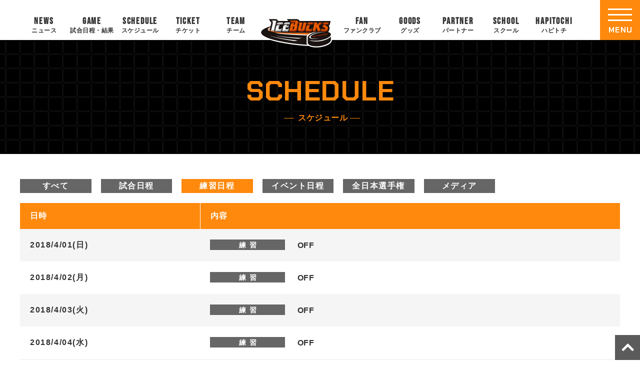

--- FILE ---
content_type: text/html; charset=UTF-8
request_url: https://www.icebucks.jp/schedules/training/?ym=201804
body_size: 59147
content:
<!DOCTYPE html>
<html lang="ja" prefix="og: http://ogp.me/ns#">
<head>
<meta charset="utf-8">
<meta name="viewport" content="width=device-width, initial-scale=1.0, minimum-scale=1.0">
<meta name="keywords" content="アイスホッケー,アイスバックス,アジアリーグ,日光,株式会社栃木ユナイテッド,栃木県立日光霧降アイスアリーナ,Ice Hockey,Ice Bucks" />
<link rel="stylesheet" href="https://www.icebucks.jp/main/wp-content/themes/mytheme/common.css?20230915" media="all">
<link rel="stylesheet" href="https://www.icebucks.jp/main/wp-content/themes/mytheme/kotei.css?20250917" media="all">
<link href="https://maxcdn.bootstrapcdn.com/font-awesome/4.7.0/css/font-awesome.min.css" rel="stylesheet">
<link rel="stylesheet" href="https://use.fontawesome.com/releases/v5.0.13/css/all.css" integrity="sha384-DNOHZ68U8hZfKXOrtjWvjxusGo9WQnrNx2sqG0tfsghAvtVlRW3tvkXWZh58N9jp" crossorigin="anonymous">

		<!-- All in One SEO 4.4.5.1 - aioseo.com -->
		<meta name="description" content="【H.C.栃木日光アイスバックス】アイスホッケーのプロチームの【練習日程】のスケジュールページです。" />
		<meta name="robots" content="max-image-preview:large" />
		<link rel="canonical" href="https://www.icebucks.jp/schedules/training/" />
		<meta name="generator" content="All in One SEO (AIOSEO) 4.4.5.1" />

		<!-- Google tag (gtag.js) -->
<script async src="https://www.googletagmanager.com/gtag/js?id=G-30Z897YT4E"></script>
<script>
  window.dataLayer = window.dataLayer || [];
  function gtag(){dataLayer.push(arguments);}
  gtag('js', new Date());

  gtag('config', 'G-30Z897YT4E');
</script>
		<meta property="og:locale" content="ja_JP" />
		<meta property="og:site_name" content="【H.C.栃木日光アイスバックス】公式サイト - アイスホッケーのプロチーム - アイスホッケーのプロチーム『H.C.栃木日光アイスバックス』のオフィシャルサイト。「地域密着」を活動理念とし、様々な活動を通してアイスホッケーの普及・人材の育成や地域振興に尽力しております。" />
		<meta property="og:type" content="article" />
		<meta property="og:title" content="練習日程 - 【H.C.栃木日光アイスバックス】公式サイト - アイスホッケーのプロチーム" />
		<meta property="og:description" content="【H.C.栃木日光アイスバックス】アイスホッケーのプロチームの【練習日程】のスケジュールページです。" />
		<meta property="og:url" content="https://www.icebucks.jp/schedules/training/" />
		<meta property="og:image" content="https://www.icebucks.jp/main/wp-content/uploads/2025/09/twcard_icebacks.jpg" />
		<meta property="og:image:secure_url" content="https://www.icebucks.jp/main/wp-content/uploads/2025/09/twcard_icebacks.jpg" />
		<meta property="og:image:width" content="800" />
		<meta property="og:image:height" content="418" />
		<meta property="article:published_time" content="2023-08-30T04:45:41+00:00" />
		<meta property="article:modified_time" content="2023-09-15T03:32:59+00:00" />
		<meta name="twitter:card" content="summary_large_image" />
		<meta name="twitter:title" content="練習日程 - 【H.C.栃木日光アイスバックス】公式サイト - アイスホッケーのプロチーム" />
		<meta name="twitter:description" content="【H.C.栃木日光アイスバックス】アイスホッケーのプロチームの【練習日程】のスケジュールページです。" />
		<meta name="twitter:image" content="https://www.icebucks.jp/main/wp-content/uploads/2025/09/twcard_icebacks.jpg" />
		<script type="application/ld+json" class="aioseo-schema">
			{"@context":"https:\/\/schema.org","@graph":[{"@type":"BreadcrumbList","@id":"https:\/\/www.icebucks.jp\/schedules\/training\/#breadcrumblist","itemListElement":[{"@type":"ListItem","@id":"https:\/\/www.icebucks.jp\/#listItem","position":1,"item":{"@type":"WebPage","@id":"https:\/\/www.icebucks.jp\/","name":"\u30db\u30fc\u30e0","description":"\u30a2\u30a4\u30b9\u30db\u30c3\u30b1\u30fc\u306e\u30d7\u30ed\u30c1\u30fc\u30e0\u300eH.C.\u6803\u6728\u65e5\u5149\u30a2\u30a4\u30b9\u30d0\u30c3\u30af\u30b9\u300f\u306e\u30aa\u30d5\u30a3\u30b7\u30e3\u30eb\u30b5\u30a4\u30c8\u3002\u300c\u5730\u57df\u5bc6\u7740\u300d\u3092\u6d3b\u52d5\u7406\u5ff5\u3068\u3057\u3001\u69d8\u3005\u306a\u6d3b\u52d5\u3092\u901a\u3057\u3066\u30a2\u30a4\u30b9\u30db\u30c3\u30b1\u30fc\u306e\u666e\u53ca\u30fb\u4eba\u6750\u306e\u80b2\u6210\u3084\u5730\u57df\u632f\u8208\u306b\u5c3d\u529b\u3057\u3066\u304a\u308a\u307e\u3059\u3002","url":"https:\/\/www.icebucks.jp\/"},"nextItem":"https:\/\/www.icebucks.jp\/schedules\/#listItem"},{"@type":"ListItem","@id":"https:\/\/www.icebucks.jp\/schedules\/#listItem","position":2,"item":{"@type":"WebPage","@id":"https:\/\/www.icebucks.jp\/schedules\/","name":"\u30b9\u30b1\u30b8\u30e5\u30fc\u30eb","description":"\u3010H.C.\u6803\u6728\u65e5\u5149\u30a2\u30a4\u30b9\u30d0\u30c3\u30af\u30b9\u3011\u30a2\u30a4\u30b9\u30db\u30c3\u30b1\u30fc\u306e\u30d7\u30ed\u30c1\u30fc\u30e0\u306e\u30b9\u30b1\u30b8\u30e5\u30fc\u30eb\u30da\u30fc\u30b8\u3067\u3059\u3002","url":"https:\/\/www.icebucks.jp\/schedules\/"},"nextItem":"https:\/\/www.icebucks.jp\/schedules\/training\/#listItem","previousItem":"https:\/\/www.icebucks.jp\/#listItem"},{"@type":"ListItem","@id":"https:\/\/www.icebucks.jp\/schedules\/training\/#listItem","position":3,"item":{"@type":"WebPage","@id":"https:\/\/www.icebucks.jp\/schedules\/training\/","name":"\u7df4\u7fd2\u65e5\u7a0b","description":"\u3010H.C.\u6803\u6728\u65e5\u5149\u30a2\u30a4\u30b9\u30d0\u30c3\u30af\u30b9\u3011\u30a2\u30a4\u30b9\u30db\u30c3\u30b1\u30fc\u306e\u30d7\u30ed\u30c1\u30fc\u30e0\u306e\u3010\u7df4\u7fd2\u65e5\u7a0b\u3011\u306e\u30b9\u30b1\u30b8\u30e5\u30fc\u30eb\u30da\u30fc\u30b8\u3067\u3059\u3002","url":"https:\/\/www.icebucks.jp\/schedules\/training\/"},"previousItem":"https:\/\/www.icebucks.jp\/schedules\/#listItem"}]},{"@type":"Organization","@id":"https:\/\/www.icebucks.jp\/#organization","name":"TEST\u3010H.C.\u6803\u6728\u65e5\u5149\u30a2\u30a4\u30b9\u30d0\u30c3\u30af\u30b9\u3011\u516c\u5f0f\u30b5\u30a4\u30c8","url":"https:\/\/www.icebucks.jp\/"},{"@type":"WebPage","@id":"https:\/\/www.icebucks.jp\/schedules\/training\/#webpage","url":"https:\/\/www.icebucks.jp\/schedules\/training\/","name":"\u7df4\u7fd2\u65e5\u7a0b - \u3010H.C.\u6803\u6728\u65e5\u5149\u30a2\u30a4\u30b9\u30d0\u30c3\u30af\u30b9\u3011\u516c\u5f0f\u30b5\u30a4\u30c8 - \u30a2\u30a4\u30b9\u30db\u30c3\u30b1\u30fc\u306e\u30d7\u30ed\u30c1\u30fc\u30e0","description":"\u3010H.C.\u6803\u6728\u65e5\u5149\u30a2\u30a4\u30b9\u30d0\u30c3\u30af\u30b9\u3011\u30a2\u30a4\u30b9\u30db\u30c3\u30b1\u30fc\u306e\u30d7\u30ed\u30c1\u30fc\u30e0\u306e\u3010\u7df4\u7fd2\u65e5\u7a0b\u3011\u306e\u30b9\u30b1\u30b8\u30e5\u30fc\u30eb\u30da\u30fc\u30b8\u3067\u3059\u3002","inLanguage":"ja","isPartOf":{"@id":"https:\/\/www.icebucks.jp\/#website"},"breadcrumb":{"@id":"https:\/\/www.icebucks.jp\/schedules\/training\/#breadcrumblist"},"datePublished":"2023-08-30T04:45:41+09:00","dateModified":"2023-09-15T03:32:59+09:00"},{"@type":"WebSite","@id":"https:\/\/www.icebucks.jp\/#website","url":"https:\/\/www.icebucks.jp\/","name":"\u3010H.C.\u6803\u6728\u65e5\u5149\u30a2\u30a4\u30b9\u30d0\u30c3\u30af\u30b9\u3011\u516c\u5f0f\u30b5\u30a4\u30c8\uff5c\ufeff \u30a2\u30a4\u30b9\u30db\u30c3\u30b1\u30fc\u306e\u30d7\u30ed\u30c1\u30fc\u30e0","description":"\u30a2\u30a4\u30b9\u30db\u30c3\u30b1\u30fc\u306e\u30d7\u30ed\u30c1\u30fc\u30e0\u300eH.C.\u6803\u6728\u65e5\u5149\u30a2\u30a4\u30b9\u30d0\u30c3\u30af\u30b9\u300f\u306e\u30aa\u30d5\u30a3\u30b7\u30e3\u30eb\u30b5\u30a4\u30c8\u3002\u300c\u5730\u57df\u5bc6\u7740\u300d\u3092\u6d3b\u52d5\u7406\u5ff5\u3068\u3057\u3001\u69d8\u3005\u306a\u6d3b\u52d5\u3092\u901a\u3057\u3066\u30a2\u30a4\u30b9\u30db\u30c3\u30b1\u30fc\u306e\u666e\u53ca\u30fb\u4eba\u6750\u306e\u80b2\u6210\u3084\u5730\u57df\u632f\u8208\u306b\u5c3d\u529b\u3057\u3066\u304a\u308a\u307e\u3059\u3002","inLanguage":"ja","publisher":{"@id":"https:\/\/www.icebucks.jp\/#organization"}}]}
		</script>
		<!-- All in One SEO -->

<link rel="alternate" title="oEmbed (JSON)" type="application/json+oembed" href="https://www.icebucks.jp/wp-json/oembed/1.0/embed?url=https%3A%2F%2Fwww.icebucks.jp%2Fschedules%2Ftraining%2F" />
<link rel="alternate" title="oEmbed (XML)" type="text/xml+oembed" href="https://www.icebucks.jp/wp-json/oembed/1.0/embed?url=https%3A%2F%2Fwww.icebucks.jp%2Fschedules%2Ftraining%2F&#038;format=xml" />
<style id='wp-img-auto-sizes-contain-inline-css' type='text/css'>
img:is([sizes=auto i],[sizes^="auto," i]){contain-intrinsic-size:3000px 1500px}
/*# sourceURL=wp-img-auto-sizes-contain-inline-css */
</style>
<style id='wp-emoji-styles-inline-css' type='text/css'>

	img.wp-smiley, img.emoji {
		display: inline !important;
		border: none !important;
		box-shadow: none !important;
		height: 1em !important;
		width: 1em !important;
		margin: 0 0.07em !important;
		vertical-align: -0.1em !important;
		background: none !important;
		padding: 0 !important;
	}
/*# sourceURL=wp-emoji-styles-inline-css */
</style>
<style id='wp-block-library-inline-css' type='text/css'>
:root{--wp-block-synced-color:#7a00df;--wp-block-synced-color--rgb:122,0,223;--wp-bound-block-color:var(--wp-block-synced-color);--wp-editor-canvas-background:#ddd;--wp-admin-theme-color:#007cba;--wp-admin-theme-color--rgb:0,124,186;--wp-admin-theme-color-darker-10:#006ba1;--wp-admin-theme-color-darker-10--rgb:0,107,160.5;--wp-admin-theme-color-darker-20:#005a87;--wp-admin-theme-color-darker-20--rgb:0,90,135;--wp-admin-border-width-focus:2px}@media (min-resolution:192dpi){:root{--wp-admin-border-width-focus:1.5px}}.wp-element-button{cursor:pointer}:root .has-very-light-gray-background-color{background-color:#eee}:root .has-very-dark-gray-background-color{background-color:#313131}:root .has-very-light-gray-color{color:#eee}:root .has-very-dark-gray-color{color:#313131}:root .has-vivid-green-cyan-to-vivid-cyan-blue-gradient-background{background:linear-gradient(135deg,#00d084,#0693e3)}:root .has-purple-crush-gradient-background{background:linear-gradient(135deg,#34e2e4,#4721fb 50%,#ab1dfe)}:root .has-hazy-dawn-gradient-background{background:linear-gradient(135deg,#faaca8,#dad0ec)}:root .has-subdued-olive-gradient-background{background:linear-gradient(135deg,#fafae1,#67a671)}:root .has-atomic-cream-gradient-background{background:linear-gradient(135deg,#fdd79a,#004a59)}:root .has-nightshade-gradient-background{background:linear-gradient(135deg,#330968,#31cdcf)}:root .has-midnight-gradient-background{background:linear-gradient(135deg,#020381,#2874fc)}:root{--wp--preset--font-size--normal:16px;--wp--preset--font-size--huge:42px}.has-regular-font-size{font-size:1em}.has-larger-font-size{font-size:2.625em}.has-normal-font-size{font-size:var(--wp--preset--font-size--normal)}.has-huge-font-size{font-size:var(--wp--preset--font-size--huge)}.has-text-align-center{text-align:center}.has-text-align-left{text-align:left}.has-text-align-right{text-align:right}.has-fit-text{white-space:nowrap!important}#end-resizable-editor-section{display:none}.aligncenter{clear:both}.items-justified-left{justify-content:flex-start}.items-justified-center{justify-content:center}.items-justified-right{justify-content:flex-end}.items-justified-space-between{justify-content:space-between}.screen-reader-text{border:0;clip-path:inset(50%);height:1px;margin:-1px;overflow:hidden;padding:0;position:absolute;width:1px;word-wrap:normal!important}.screen-reader-text:focus{background-color:#ddd;clip-path:none;color:#444;display:block;font-size:1em;height:auto;left:5px;line-height:normal;padding:15px 23px 14px;text-decoration:none;top:5px;width:auto;z-index:100000}html :where(.has-border-color){border-style:solid}html :where([style*=border-top-color]){border-top-style:solid}html :where([style*=border-right-color]){border-right-style:solid}html :where([style*=border-bottom-color]){border-bottom-style:solid}html :where([style*=border-left-color]){border-left-style:solid}html :where([style*=border-width]){border-style:solid}html :where([style*=border-top-width]){border-top-style:solid}html :where([style*=border-right-width]){border-right-style:solid}html :where([style*=border-bottom-width]){border-bottom-style:solid}html :where([style*=border-left-width]){border-left-style:solid}html :where(img[class*=wp-image-]){height:auto;max-width:100%}:where(figure){margin:0 0 1em}html :where(.is-position-sticky){--wp-admin--admin-bar--position-offset:var(--wp-admin--admin-bar--height,0px)}@media screen and (max-width:600px){html :where(.is-position-sticky){--wp-admin--admin-bar--position-offset:0px}}

/*# sourceURL=wp-block-library-inline-css */
</style><style id='global-styles-inline-css' type='text/css'>
:root{--wp--preset--aspect-ratio--square: 1;--wp--preset--aspect-ratio--4-3: 4/3;--wp--preset--aspect-ratio--3-4: 3/4;--wp--preset--aspect-ratio--3-2: 3/2;--wp--preset--aspect-ratio--2-3: 2/3;--wp--preset--aspect-ratio--16-9: 16/9;--wp--preset--aspect-ratio--9-16: 9/16;--wp--preset--color--black: #000000;--wp--preset--color--cyan-bluish-gray: #abb8c3;--wp--preset--color--white: #ffffff;--wp--preset--color--pale-pink: #f78da7;--wp--preset--color--vivid-red: #cf2e2e;--wp--preset--color--luminous-vivid-orange: #ff6900;--wp--preset--color--luminous-vivid-amber: #fcb900;--wp--preset--color--light-green-cyan: #7bdcb5;--wp--preset--color--vivid-green-cyan: #00d084;--wp--preset--color--pale-cyan-blue: #8ed1fc;--wp--preset--color--vivid-cyan-blue: #0693e3;--wp--preset--color--vivid-purple: #9b51e0;--wp--preset--gradient--vivid-cyan-blue-to-vivid-purple: linear-gradient(135deg,rgb(6,147,227) 0%,rgb(155,81,224) 100%);--wp--preset--gradient--light-green-cyan-to-vivid-green-cyan: linear-gradient(135deg,rgb(122,220,180) 0%,rgb(0,208,130) 100%);--wp--preset--gradient--luminous-vivid-amber-to-luminous-vivid-orange: linear-gradient(135deg,rgb(252,185,0) 0%,rgb(255,105,0) 100%);--wp--preset--gradient--luminous-vivid-orange-to-vivid-red: linear-gradient(135deg,rgb(255,105,0) 0%,rgb(207,46,46) 100%);--wp--preset--gradient--very-light-gray-to-cyan-bluish-gray: linear-gradient(135deg,rgb(238,238,238) 0%,rgb(169,184,195) 100%);--wp--preset--gradient--cool-to-warm-spectrum: linear-gradient(135deg,rgb(74,234,220) 0%,rgb(151,120,209) 20%,rgb(207,42,186) 40%,rgb(238,44,130) 60%,rgb(251,105,98) 80%,rgb(254,248,76) 100%);--wp--preset--gradient--blush-light-purple: linear-gradient(135deg,rgb(255,206,236) 0%,rgb(152,150,240) 100%);--wp--preset--gradient--blush-bordeaux: linear-gradient(135deg,rgb(254,205,165) 0%,rgb(254,45,45) 50%,rgb(107,0,62) 100%);--wp--preset--gradient--luminous-dusk: linear-gradient(135deg,rgb(255,203,112) 0%,rgb(199,81,192) 50%,rgb(65,88,208) 100%);--wp--preset--gradient--pale-ocean: linear-gradient(135deg,rgb(255,245,203) 0%,rgb(182,227,212) 50%,rgb(51,167,181) 100%);--wp--preset--gradient--electric-grass: linear-gradient(135deg,rgb(202,248,128) 0%,rgb(113,206,126) 100%);--wp--preset--gradient--midnight: linear-gradient(135deg,rgb(2,3,129) 0%,rgb(40,116,252) 100%);--wp--preset--font-size--small: 13px;--wp--preset--font-size--medium: 20px;--wp--preset--font-size--large: 36px;--wp--preset--font-size--x-large: 42px;--wp--preset--spacing--20: 0.44rem;--wp--preset--spacing--30: 0.67rem;--wp--preset--spacing--40: 1rem;--wp--preset--spacing--50: 1.5rem;--wp--preset--spacing--60: 2.25rem;--wp--preset--spacing--70: 3.38rem;--wp--preset--spacing--80: 5.06rem;--wp--preset--shadow--natural: 6px 6px 9px rgba(0, 0, 0, 0.2);--wp--preset--shadow--deep: 12px 12px 50px rgba(0, 0, 0, 0.4);--wp--preset--shadow--sharp: 6px 6px 0px rgba(0, 0, 0, 0.2);--wp--preset--shadow--outlined: 6px 6px 0px -3px rgb(255, 255, 255), 6px 6px rgb(0, 0, 0);--wp--preset--shadow--crisp: 6px 6px 0px rgb(0, 0, 0);}:where(.is-layout-flex){gap: 0.5em;}:where(.is-layout-grid){gap: 0.5em;}body .is-layout-flex{display: flex;}.is-layout-flex{flex-wrap: wrap;align-items: center;}.is-layout-flex > :is(*, div){margin: 0;}body .is-layout-grid{display: grid;}.is-layout-grid > :is(*, div){margin: 0;}:where(.wp-block-columns.is-layout-flex){gap: 2em;}:where(.wp-block-columns.is-layout-grid){gap: 2em;}:where(.wp-block-post-template.is-layout-flex){gap: 1.25em;}:where(.wp-block-post-template.is-layout-grid){gap: 1.25em;}.has-black-color{color: var(--wp--preset--color--black) !important;}.has-cyan-bluish-gray-color{color: var(--wp--preset--color--cyan-bluish-gray) !important;}.has-white-color{color: var(--wp--preset--color--white) !important;}.has-pale-pink-color{color: var(--wp--preset--color--pale-pink) !important;}.has-vivid-red-color{color: var(--wp--preset--color--vivid-red) !important;}.has-luminous-vivid-orange-color{color: var(--wp--preset--color--luminous-vivid-orange) !important;}.has-luminous-vivid-amber-color{color: var(--wp--preset--color--luminous-vivid-amber) !important;}.has-light-green-cyan-color{color: var(--wp--preset--color--light-green-cyan) !important;}.has-vivid-green-cyan-color{color: var(--wp--preset--color--vivid-green-cyan) !important;}.has-pale-cyan-blue-color{color: var(--wp--preset--color--pale-cyan-blue) !important;}.has-vivid-cyan-blue-color{color: var(--wp--preset--color--vivid-cyan-blue) !important;}.has-vivid-purple-color{color: var(--wp--preset--color--vivid-purple) !important;}.has-black-background-color{background-color: var(--wp--preset--color--black) !important;}.has-cyan-bluish-gray-background-color{background-color: var(--wp--preset--color--cyan-bluish-gray) !important;}.has-white-background-color{background-color: var(--wp--preset--color--white) !important;}.has-pale-pink-background-color{background-color: var(--wp--preset--color--pale-pink) !important;}.has-vivid-red-background-color{background-color: var(--wp--preset--color--vivid-red) !important;}.has-luminous-vivid-orange-background-color{background-color: var(--wp--preset--color--luminous-vivid-orange) !important;}.has-luminous-vivid-amber-background-color{background-color: var(--wp--preset--color--luminous-vivid-amber) !important;}.has-light-green-cyan-background-color{background-color: var(--wp--preset--color--light-green-cyan) !important;}.has-vivid-green-cyan-background-color{background-color: var(--wp--preset--color--vivid-green-cyan) !important;}.has-pale-cyan-blue-background-color{background-color: var(--wp--preset--color--pale-cyan-blue) !important;}.has-vivid-cyan-blue-background-color{background-color: var(--wp--preset--color--vivid-cyan-blue) !important;}.has-vivid-purple-background-color{background-color: var(--wp--preset--color--vivid-purple) !important;}.has-black-border-color{border-color: var(--wp--preset--color--black) !important;}.has-cyan-bluish-gray-border-color{border-color: var(--wp--preset--color--cyan-bluish-gray) !important;}.has-white-border-color{border-color: var(--wp--preset--color--white) !important;}.has-pale-pink-border-color{border-color: var(--wp--preset--color--pale-pink) !important;}.has-vivid-red-border-color{border-color: var(--wp--preset--color--vivid-red) !important;}.has-luminous-vivid-orange-border-color{border-color: var(--wp--preset--color--luminous-vivid-orange) !important;}.has-luminous-vivid-amber-border-color{border-color: var(--wp--preset--color--luminous-vivid-amber) !important;}.has-light-green-cyan-border-color{border-color: var(--wp--preset--color--light-green-cyan) !important;}.has-vivid-green-cyan-border-color{border-color: var(--wp--preset--color--vivid-green-cyan) !important;}.has-pale-cyan-blue-border-color{border-color: var(--wp--preset--color--pale-cyan-blue) !important;}.has-vivid-cyan-blue-border-color{border-color: var(--wp--preset--color--vivid-cyan-blue) !important;}.has-vivid-purple-border-color{border-color: var(--wp--preset--color--vivid-purple) !important;}.has-vivid-cyan-blue-to-vivid-purple-gradient-background{background: var(--wp--preset--gradient--vivid-cyan-blue-to-vivid-purple) !important;}.has-light-green-cyan-to-vivid-green-cyan-gradient-background{background: var(--wp--preset--gradient--light-green-cyan-to-vivid-green-cyan) !important;}.has-luminous-vivid-amber-to-luminous-vivid-orange-gradient-background{background: var(--wp--preset--gradient--luminous-vivid-amber-to-luminous-vivid-orange) !important;}.has-luminous-vivid-orange-to-vivid-red-gradient-background{background: var(--wp--preset--gradient--luminous-vivid-orange-to-vivid-red) !important;}.has-very-light-gray-to-cyan-bluish-gray-gradient-background{background: var(--wp--preset--gradient--very-light-gray-to-cyan-bluish-gray) !important;}.has-cool-to-warm-spectrum-gradient-background{background: var(--wp--preset--gradient--cool-to-warm-spectrum) !important;}.has-blush-light-purple-gradient-background{background: var(--wp--preset--gradient--blush-light-purple) !important;}.has-blush-bordeaux-gradient-background{background: var(--wp--preset--gradient--blush-bordeaux) !important;}.has-luminous-dusk-gradient-background{background: var(--wp--preset--gradient--luminous-dusk) !important;}.has-pale-ocean-gradient-background{background: var(--wp--preset--gradient--pale-ocean) !important;}.has-electric-grass-gradient-background{background: var(--wp--preset--gradient--electric-grass) !important;}.has-midnight-gradient-background{background: var(--wp--preset--gradient--midnight) !important;}.has-small-font-size{font-size: var(--wp--preset--font-size--small) !important;}.has-medium-font-size{font-size: var(--wp--preset--font-size--medium) !important;}.has-large-font-size{font-size: var(--wp--preset--font-size--large) !important;}.has-x-large-font-size{font-size: var(--wp--preset--font-size--x-large) !important;}
/*# sourceURL=global-styles-inline-css */
</style>

<style id='classic-theme-styles-inline-css' type='text/css'>
/*! This file is auto-generated */
.wp-block-button__link{color:#fff;background-color:#32373c;border-radius:9999px;box-shadow:none;text-decoration:none;padding:calc(.667em + 2px) calc(1.333em + 2px);font-size:1.125em}.wp-block-file__button{background:#32373c;color:#fff;text-decoration:none}
/*# sourceURL=/wp-includes/css/classic-themes.min.css */
</style>
<link rel='stylesheet' id='contact-form-7-css' href='https://www.icebucks.jp/main/wp-content/plugins/contact-form-7/includes/css/styles.css?ver=5.8' type='text/css' media='all' />
<link rel='stylesheet' id='jquery-ui-dialog-min-css-css' href='https://www.icebucks.jp/main/wp-includes/css/jquery-ui-dialog.min.css?ver=6.9' type='text/css' media='all' />
<link rel='stylesheet' id='contact-form-7-confirm-plus-css' href='https://www.icebucks.jp/main/wp-content/plugins/confirm-plus-contact-form-7/assets/css/styles.css?ver=20230913_183736' type='text/css' media='all' />
<link rel='stylesheet' id='tablepress-default-css' href='https://www.icebucks.jp/main/wp-content/plugins/tablepress/css/build/default.css?ver=2.1.7' type='text/css' media='all' />
<link rel='stylesheet' id='jquery.lightbox.min.css-css' href='https://www.icebucks.jp/main/wp-content/plugins/wp-jquery-lightbox/styles/lightbox.min.css?ver=1.4.8.2' type='text/css' media='all' />
<script type="text/javascript" src="https://www.icebucks.jp/main/wp-includes/js/jquery/jquery.min.js?ver=3.7.1" id="jquery-core-js"></script>
<script type="text/javascript" src="https://www.icebucks.jp/main/wp-includes/js/jquery/jquery-migrate.min.js?ver=3.4.1" id="jquery-migrate-js"></script>
<link rel="https://api.w.org/" href="https://www.icebucks.jp/wp-json/" /><link rel="alternate" title="JSON" type="application/json" href="https://www.icebucks.jp/wp-json/wp/v2/pages/22224" /><link rel="EditURI" type="application/rsd+xml" title="RSD" href="https://www.icebucks.jp/main/xmlrpc.php?rsd" />
<meta name="generator" content="WordPress 6.9" />
<link rel='shortlink' href='https://www.icebucks.jp/?p=22224' />
<script src="https://ajaxzip3.github.io/ajaxzip3.js" charset="UTF-8"></script>
	<script type="text/javascript">
	jQuery(function($){
		$("#zip").attr('onKeyUp', 'AjaxZip3.zip2addr(this,\'\',\'addr\',\'addr\');');
	})</script><link rel="icon" href="https://www.icebucks.jp/main/wp-content/uploads/2023/09/cropped-favicon-32x32.png" sizes="32x32" />
<link rel="icon" href="https://www.icebucks.jp/main/wp-content/uploads/2023/09/cropped-favicon-192x192.png" sizes="192x192" />
<link rel="apple-touch-icon" href="https://www.icebucks.jp/main/wp-content/uploads/2023/09/cropped-favicon-180x180.png" />
<meta name="msapplication-TileImage" content="https://www.icebucks.jp/main/wp-content/uploads/2023/09/cropped-favicon-270x270.png" />
</head>
<body id="top" class="wp-singular page-template page-template-category-training page-template-category-training-php page page-id-22224 page-child parent-pageid-22209 wp-theme-mytheme training schedules schedules-child ">
  <div id="wrapper">
<!-- ======================== ヘッダー ======================== -->
<header id="top-head">
<div class="inner">
<div class="top-logo"><a href="https://www.icebucks.jp"><img src="https://www.icebucks.jp/main/wp-content/themes/mytheme/images/logo_icebucks.svg" alt="H.C.栃木日光アイスバックスのロゴ"></a></div>
<ul class="nav pc c-fix">
<li class="nav-item"><a href="https://www.icebucks.jp/news"><span class="en">NEWS</span><span class="ja">ニュース</span></a></li>
<li class="nav-item"><a href="https://www.icebucks.jp/games"><span class="en">GAME</span><span class="ja">試合日程・結果</span></a></li>
<li class="nav-item"><a href="https://www.icebucks.jp/schedules"><span class="en">SCHEDULE</span><span class="ja">スケジュール</span></a></li>
<li class="nav-item"><a href="https://www.icebucks.jp/tickets"><span class="en">TICKET</span><span class="ja">チケット</span></a></li>
<li class="nav-item"><a href="https://www.icebucks.jp/players"><span class="en">TEAM</span><span class="ja">チーム</span></a></li>
<li class="nav-item logo"><a href="https://www.icebucks.jp"><img src="https://www.icebucks.jp/main/wp-content/themes/mytheme/images/logo_icebucks.svg" alt="H.C.栃木日光アイスバックスのロゴ"></a></li>
<li class="nav-item"><a href="https://www.icebucks.jp/bucksfanclub"><span class="en">FAN</span><span class="ja">ファンクラブ</span></a></li>
<li class="nav-item"><a href="https://icebucksshop.jp/" target="_blank"><span class="en">GOODS</span><span class="ja">グッズ</span></a></li>
<li class="nav-item"><a href="https://www.icebucks.jp/sponsor"><span class="en">PARTNER</span><span class="ja">パートナー</span></a></li>
<li class="nav-item"><a href="https://www.icebucks.jp/bucksschool"><span class="en">SCHOOL</span><span class="ja">スクール</span></a></li>
<li class="nav-item"><a href="https://www.icebucks.jp/hapitochi"><span class="en">HAPITOCHI</span><span class="ja">ハピトチ</span></a></li>
</ul>


<!-- ====================================== ハンバーガーメニュー -->	
<div class="openbtn"><div class="openbtn-area"><span></span><span></span><span></span></div><p>MENU</p></div>
<nav id="g-nav" class="c-fix">
<div id="g-nav-list">
<div class="left">
<div class="flex">
<div>
<div class="logo-wrap"><a href="https://www.icebucks.jp"><img src="https://www.icebucks.jp/main/wp-content/themes/mytheme/images/logo_icebucks.svg" alt="H.C.栃木日光アイスバックス"></a></div>
<nav>
<ul class="sns-icon-wrap">
<li class="zoomInTrigger"><a href="https://twitter.com/NIKKOICEBUCKS" target="_blank" title="Twitter"><img src="https://www.icebucks.jp/main/wp-content/themes/mytheme/images/x-icon.png" alt="X"></a></li>
<li class="zoomInTrigger"><a href="https://www.facebook.com/icebucks.jp" target="_blank" title="Facebook"><img src="https://www.icebucks.jp/main/wp-content/themes/mytheme/images/f-icon-fb.png" alt="Facebook"></a></li>
<li class="zoomInTrigger"><a href="http://lineat.jp/icebucks" target="_blank" title="LINE"><img src="https://www.icebucks.jp/main/wp-content/themes/mytheme/images/f-icon-line.png" alt="LINE"></a></li>
<li class="zoomInTrigger"><a href="https://www.instagram.com/h.c.tochigi_nikko_icebucks/" target="_blank" title="Instagram"><img src="https://www.icebucks.jp/main/wp-content/themes/mytheme/images/f-icon-ig.png" alt="Instagram"></a></li>
<li class="zoomInTrigger"><a href="https://www.tiktok.com/@nikko.icebucks" target="_blank" title="TikTok"><img src="https://www.icebucks.jp/main/wp-content/themes/mytheme/images/f-icon-tt.png" alt="TikTok"></a></li>
<li class="zoomInTrigger"><a href="https://www.youtube.com/channel/UCvMSl07vy-6fH-uPj3g2i4Q" target="_blank" title="YouTube"><img src="https://www.icebucks.jp/main/wp-content/themes/mytheme/images/f-icon-yt.png" alt="YouTube"></a></li>
<li class="zoomInTrigger"><a href="https://engate.jp/communities/125" target="_blank" title="Engate"><img src="https://www.icebucks.jp/main/wp-content/themes/mytheme/images/f-icon-en.png" alt="Engate"></a></li>
</ul>

</nav>
</div>	
</div>
</div>
<div class="right">
<div class="box">
<p class="item"><a href="https://www.icebucks.jp">トップページ</a></p>
</div>
<div class="box">
<p class="item">ニュース</p>
<ul>
<li><a href="https://www.icebucks.jp/news">すべて</a></li>
<li><a href="https://www.icebucks.jp/news_cat/game">試合</a></li>
<li><a href="https://www.icebucks.jp/news_cat/team">チーム</a></li>
<li><a href="https://www.icebucks.jp/news_cat/media">メディア</a></li>
<li><a href="https://www.icebucks.jp/news_cat/event">イベント</a></li>
<li><a href="https://www.icebucks.jp/news_cat/school">スクール</a></li>
<li><a href="https://www.icebucks.jp/news_cat/goods">グッズ</a></li>
<li><a href="https://www.icebucks.jp/news_cat/bucksfanclub">ファンクラブ</a></li>
<li><a href="https://www.icebucks.jp/news_cat/hapitochi">ハピトチ</a></li>
</ul>
</div>
<div class="box">
<p class="item"><a href="https://www.icebucks.jp/games">試合日程・結果</a></p>
</div>	
<div class="box">
<p class="item"><a href="https://www.icebucks.jp/schedules">スケジュール</a></p>
</div>
<div class="box">
<p class="item">チケット</p>
<ul>
<li><a href="https://www.icebucks.jp/tickets">チケット</a></li>
<li><a href="https://www.icebucks.jp/tickets/icelevel">アイスレベルシート</a></li>
<li><a href="https://www.icebucks.jp/tickets/group">団体予約</a></li>
<li><a href="https://www.icebucks.jp/tickets/access">アクセス</a></li>
<li><a href="https://www.icebucks.jp/watchingguide/" target="_blank">観戦ガイド</a></li>
</ul>
</div>
<div class="box">
<p class="item">チーム</p>
<ul>
<li><a href="https://www.icebucks.jp/players">選手紹介</a></li>
<li><a href="https://www.icebucks.jp/staffs">スタッフ</a></li>
<li><a href="https://www.icebucks.jp/icegirls">アイスガールズ</a></li>
<li><a href="https://www.icebucks.jp/ladies">バックスレディース</a></li>
<li><a href="https://www.icebucks.jp/profile">クラブプロフィール</a></li>
</ul>
</div>
<div class="box">
<p class="item">ファンクラブ</p>
<ul>
<li><a href="https://www.icebucks.jp/bucksfanclub">公式ファンクラブ</a></li>
<li><a href="https://mypage.icebucksfc.jp/login" target="_blank">マイページログイン</a></li>
<li><a href="https://www.icebucks.jp/bucksfanclub/platinum">プラチナ会員</a></li>
<li><a href="https://www.icebucks.jp/bucksfanclub/gold">ゴールド会員</a></li>
<li><a href="https://www.icebucks.jp/bucksfanclub/silver">シルバー会員</a></li>
<li><a href="https://www.icebucks.jp/bucksfanclub/regular">レギュラー会員</a></li>
<li><a href="https://www.icebucks.jp/bucksfanclub/kids">キッズ会員</a></li>
<li><a href="https://www.icebucks.jp/bucksfanclub/faq">よくある質問</a></li>
</ul>
</div>
<div class="box">
<p class="item"><a href="https://icebucksshop.jp/" target="_blank">グッズ</a></p>
</div>
<div class="box">
<p class="item">パートナー</p>
<ul>
<li><a href="https://www.icebucks.jp/sponsor">パートナー</a></li>
<li><a href="https://www.icebucks.jp/links">リーグ</a></li>
<li><a href="https://www.icebucks.jp/volunteer">サポートクラブ</a></li>
<li><a href="https://www.icebucks.jp/overseas">海外業務提携</a></li>
<li><a href="https://www.icebucks.jp/sponsor_recruitment">パートナー募集</a></li>
</ul>
</div>
<div class="box">
<p class="item">スクール</p>
<ul>
<li><a href="https://www.icebucks.jp/bucksschool">アイスホッケースクール</a></li>
<li><a href="https://www.icebucks.jp/bucksschool/junior">アイスバックスジュニア</a></li>
<li><a href="https://www.icebucks.jp/bucksschool/temporaryschool">テンポラリースクール</a></li>
</ul>
</div>	
<div class="box">
<p class="item">ハピトチ</p>
<ul>
<li><a href="https://www.icebucks.jp/hapitochi">ハピトチについて</a></li>
<li><a href="https://www.icebucks.jp/hapitochi/company">ご支援・ご賛助</a></li>
</ul>
</div>
<div class="box">
<ul>
<li><a href="https://www.icebucks.jp/company"><span>運営会社</span></a></li>
<li><a href="https://www.icebucks.jp/policy"><span>サイト利用規約</span></a></li>
<li><a href="https://www.icebucks.jp/privacy"><span>個人情報保護方針</span></a></li>
</ul>
</div>
	
</div>
</div>
</nav>
<div class="circle-bg"></div>	
	
	
	
</div>
</header><div id="pageHeader">
<h1 class="section-title"><span class="en">SCHEDULE</span><span class="ja">スケジュール</span></h1>
</div>
<aside class="interval">
<div class="wrap">
<nav id="cat-nav">
<ul>
<li ><a href="https://www.icebucks.jp/schedules">すべて</a></li>
<li ><a href="https://www.icebucks.jp/schedules/games">試合日程</a></li>
<li class="on"><a href="https://www.icebucks.jp/schedules/training">練習日程</a></li>
<li ><a href="https://www.icebucks.jp/schedules/events">イベント日程</a></li>
<li ><a href="https://www.icebucks.jp/schedules/cs">全日本選手権</a></li>
<li ><a href="https://www.icebucks.jp/schedules/media">メディア</a></li>
</ul>
</nav>
<div id="content" class="c-fix">
<div id="main">
<table class="schedule">
<thead>
<tr>
<th>日時</th><th>内容</th>
</tr>
</thead>
<tbody>
<tr>
<td class="date">
<p class="day">2018/4/01(日)</p>
</td>
<td class="detail">
<span class="ctgr training">練習</span>
	
<span class="title">OFF</span>
</td>
</tr>
<tr>
<td class="date">
<p class="day">2018/4/02(月)</p>
</td>
<td class="detail">
<span class="ctgr training">練習</span>
	
<span class="title">OFF</span>
</td>
</tr>
<tr>
<td class="date">
<p class="day">2018/4/03(火)</p>
</td>
<td class="detail">
<span class="ctgr training">練習</span>
	
<span class="title">OFF</span>
</td>
</tr>
<tr>
<td class="date">
<p class="day">2018/4/04(水)</p>
</td>
<td class="detail">
<span class="ctgr training">練習</span>
	
<span class="title">OFF</span>
</td>
</tr>
<tr>
<td class="date">
<p class="day">2018/4/05(木)</p>
</td>
<td class="detail">
<span class="ctgr training">練習</span>
	
<span class="title">OFF</span>
</td>
</tr>
<tr>
<td class="date">
<p class="day">2018/4/06(金)</p>
</td>
<td class="detail">
<span class="ctgr training">練習</span>
	
<span class="title">OFF</span>
</td>
</tr>
<tr>
<td class="date">
<p class="day">2018/4/07(土)</p>
</td>
<td class="detail">
<span class="ctgr training">練習</span>
	
<span class="title">OFF</span>
</td>
</tr>
<tr>
<td class="date">
<p class="day">2018/4/08(日)</p>
</td>
<td class="detail">
<span class="ctgr training">練習</span>
	
<span class="title">OFF</span>
</td>
</tr>
<tr>
<td class="date">
<p class="day">2018/4/09(月)</p>
</td>
<td class="detail">
<span class="ctgr training">練習</span>
	
<span class="title">OFF</span>
</td>
</tr>
<tr>
<td class="date">
<p class="day">2018/4/10(火)</p>
</td>
<td class="detail">
<span class="ctgr training">練習</span>
	
<span class="title">OFF</span>
</td>
</tr>
<tr>
<td class="date">
<p class="day">2018/4/11(水)</p>
</td>
<td class="detail">
<span class="ctgr training">練習</span>
	
<span class="title">OFF</span>
</td>
</tr>
<tr>
<td class="date">
<p class="day">2018/4/12(木)</p>
</td>
<td class="detail">
<span class="ctgr training">練習</span>
	
<span class="title">OFF</span>
</td>
</tr>
<tr>
<td class="date">
<p class="day">2018/4/13(金)</p>
</td>
<td class="detail">
<span class="ctgr training">練習</span>
	
<span class="title">OFF</span>
</td>
</tr>
<tr>
<td class="date">
<p class="day">2018/4/14(土)</p>
</td>
<td class="detail">
<span class="ctgr training">練習</span>
	
<span class="title">OFF</span>
</td>
</tr>
<tr>
<td class="date">
<p class="day">2018/4/15(日)</p>
</td>
<td class="detail">
<span class="ctgr training">練習</span>
	
<span class="title">OFF</span>
</td>
</tr>
<tr>
<td class="date">
<p class="day">2018/4/16(月)</p>
</td>
<td class="detail">
<span class="ctgr training">練習</span>
	
<span class="title">OFF</span>
</td>
</tr>
<tr>
<td class="date">
<p class="day">2018/4/17(火)</p>
</td>
<td class="detail">
<span class="ctgr training">練習</span>
	
<span class="title">OFF</span>
</td>
</tr>
<tr>
<td class="date">
<p class="day">2018/4/18(水)</p>
</td>
<td class="detail">
<span class="ctgr training">練習</span>
	
<span class="title">OFF</span>
</td>
</tr>
<tr>
<td class="date">
<p class="day">2018/4/19(木)</p>
</td>
<td class="detail">
<span class="ctgr training">練習</span>
	
<span class="title">OFF</span>
</td>
</tr>
<tr>
<td class="date">
<p class="day">2018/4/20(金)</p>
</td>
<td class="detail">
<span class="ctgr training">練習</span>
	
<span class="title">OFF</span>
</td>
</tr>
<tr>
<td class="date">
<p class="day">2018/4/21(土)</p>
</td>
<td class="detail">
<span class="ctgr training">練習</span>
	
<span class="title">OFF</span>
</td>
</tr>
<tr>
<td class="date">
<p class="day">2018/4/22(日)</p>
</td>
<td class="detail">
<span class="ctgr training">練習</span>
	
<span class="title">OFF</span>
</td>
</tr>
<tr>
<td class="date">
<p class="day">2018/4/23(月)</p>
</td>
<td class="detail">
<span class="ctgr training">練習</span>
	
<span class="title">OFF</span>
</td>
</tr>
<tr>
<td class="date">
<p class="day">2018/4/24(火)</p>
</td>
<td class="detail">
<span class="ctgr training">練習</span>
	
<span class="title">OFF</span>
</td>
</tr>
<tr>
<td class="date">
<p class="day">2018/4/25(水)</p>
</td>
<td class="detail">
<span class="ctgr training">練習</span>
	
<span class="title">OFF</span>
</td>
</tr>
<tr>
<td class="date">
<p class="day">2018/4/26(木)</p>
</td>
<td class="detail">
<span class="ctgr training">練習</span>
	
<span class="title">OFF</span>
</td>
</tr>
<tr>
<td class="date">
<p class="day">2018/4/27(金)</p>
</td>
<td class="detail">
<span class="ctgr training">練習</span>
	
<span class="title">OFF</span>
</td>
</tr>
<tr>
<td class="date">
<p class="day">2018/4/28(土)</p>
</td>
<td class="detail">
<span class="ctgr training">練習</span>
	
<span class="title">OFF</span>
</td>
</tr>
<tr>
<td class="date">
<p class="day">2018/4/29(日)</p>
</td>
<td class="detail">
<span class="ctgr training">練習</span>
	
<span class="title">OFF</span>
</td>
</tr>
<tr>
<td class="date">
<p class="day">2018/4/30(月)</p>
</td>
<td class="detail">
<span class="ctgr training">練習</span>
	
<span class="title">OFF</span>
</td>
</tr>
</tbody>
</table>

</div><!-- /#main -->
<div id="sub">
<h2 class="sub-title">月別アーカイブ</h2>
<dl class="sidelist">
<dt class="btn">2026</dt>
<dd>
<ul>
<li><a href="/schedules/training/?ym=202601">01月</a></li>
</ul>
</dd>
<dt class="btn">2025</dt>
<dd>
<ul>
<li><a href="/schedules/training/?ym=202512">12月</a></li>
<li><a href="/schedules/training/?ym=202511">11月</a></li>
<li><a href="/schedules/training/?ym=202510">10月</a></li>
<li><a href="/schedules/training/?ym=202509">09月</a></li>
<li><a href="/schedules/training/?ym=202508">08月</a></li>
<li><a href="/schedules/training/?ym=202507">07月</a></li>
<li><a href="/schedules/training/?ym=202506">06月</a></li>
<li><a href="/schedules/training/?ym=202505">05月</a></li>
<li><a href="/schedules/training/?ym=202504">04月</a></li>
<li><a href="/schedules/training/?ym=202503">03月</a></li>
<li><a href="/schedules/training/?ym=202502">02月</a></li>
<li><a href="/schedules/training/?ym=202501">01月</a></li>
</ul>
</dd>
<dt class="btn">2024</dt>
<dd>
<ul>
<li><a href="/schedules/training/?ym=202412">12月</a></li>
<li><a href="/schedules/training/?ym=202411">11月</a></li>
<li><a href="/schedules/training/?ym=202410">10月</a></li>
<li><a href="/schedules/training/?ym=202409">09月</a></li>
<li><a href="/schedules/training/?ym=202408">08月</a></li>
<li><a href="/schedules/training/?ym=202407">07月</a></li>
<li><a href="/schedules/training/?ym=202406">06月</a></li>
<li><a href="/schedules/training/?ym=202405">05月</a></li>
<li><a href="/schedules/training/?ym=202404">04月</a></li>
<li><a href="/schedules/training/?ym=202403">03月</a></li>
<li><a href="/schedules/training/?ym=202402">02月</a></li>
<li><a href="/schedules/training/?ym=202401">01月</a></li>
</ul>
</dd>
<dt class="btn">2023</dt>
<dd>
<ul>
<li><a href="/schedules/training/?ym=202312">12月</a></li>
<li><a href="/schedules/training/?ym=202311">11月</a></li>
<li><a href="/schedules/training/?ym=202310">10月</a></li>
<li><a href="/schedules/training/?ym=202309">09月</a></li>
<li><a href="/schedules/training/?ym=202308">08月</a></li>
<li><a href="/schedules/training/?ym=202307">07月</a></li>
<li><a href="/schedules/training/?ym=202306">06月</a></li>
<li><a href="/schedules/training/?ym=202305">05月</a></li>
<li><a href="/schedules/training/?ym=202304">04月</a></li>
<li><a href="/schedules/training/?ym=202303">03月</a></li>
<li><a href="/schedules/training/?ym=202302">02月</a></li>
<li><a href="/schedules/training/?ym=202301">01月</a></li>
</ul>
</dd>
<dt class="btn">2022</dt>
<dd>
<ul>
<li><a href="/schedules/training/?ym=202212">12月</a></li>
<li><a href="/schedules/training/?ym=202211">11月</a></li>
<li><a href="/schedules/training/?ym=202210">10月</a></li>
<li><a href="/schedules/training/?ym=202209">09月</a></li>
<li><a href="/schedules/training/?ym=202208">08月</a></li>
<li><a href="/schedules/training/?ym=202207">07月</a></li>
<li><a href="/schedules/training/?ym=202206">06月</a></li>
<li><a href="/schedules/training/?ym=202205">05月</a></li>
<li><a href="/schedules/training/?ym=202204">04月</a></li>
<li><a href="/schedules/training/?ym=202203">03月</a></li>
<li><a href="/schedules/training/?ym=202202">02月</a></li>
<li><a href="/schedules/training/?ym=202201">01月</a></li>
</ul>
</dd>
<dt class="btn">2021</dt>
<dd>
<ul>
<li><a href="/schedules/training/?ym=202112">12月</a></li>
<li><a href="/schedules/training/?ym=202111">11月</a></li>
<li><a href="/schedules/training/?ym=202110">10月</a></li>
<li><a href="/schedules/training/?ym=202109">09月</a></li>
<li><a href="/schedules/training/?ym=202108">08月</a></li>
<li><a href="/schedules/training/?ym=202107">07月</a></li>
<li><a href="/schedules/training/?ym=202106">06月</a></li>
<li><a href="/schedules/training/?ym=202105">05月</a></li>
<li><a href="/schedules/training/?ym=202104">04月</a></li>
<li><a href="/schedules/training/?ym=202103">03月</a></li>
<li><a href="/schedules/training/?ym=202102">02月</a></li>
<li><a href="/schedules/training/?ym=202101">01月</a></li>
</ul>
</dd>
<dt class="btn">2020</dt>
<dd>
<ul>
<li><a href="/schedules/training/?ym=202012">12月</a></li>
<li><a href="/schedules/training/?ym=202011">11月</a></li>
<li><a href="/schedules/training/?ym=202010">10月</a></li>
<li><a href="/schedules/training/?ym=202009">09月</a></li>
<li><a href="/schedules/training/?ym=202008">08月</a></li>
<li><a href="/schedules/training/?ym=202007">07月</a></li>
<li><a href="/schedules/training/?ym=202006">06月</a></li>
<li><a href="/schedules/training/?ym=202005">05月</a></li>
<li><a href="/schedules/training/?ym=202004">04月</a></li>
<li><a href="/schedules/training/?ym=202003">03月</a></li>
<li><a href="/schedules/training/?ym=202002">02月</a></li>
<li><a href="/schedules/training/?ym=202001">01月</a></li>
</ul>
</dd>
<dt class="btn">2019</dt>
<dd>
<ul>
<li><a href="/schedules/training/?ym=201912">12月</a></li>
<li><a href="/schedules/training/?ym=201911">11月</a></li>
<li><a href="/schedules/training/?ym=201910">10月</a></li>
<li><a href="/schedules/training/?ym=201909">09月</a></li>
<li><a href="/schedules/training/?ym=201908">08月</a></li>
<li><a href="/schedules/training/?ym=201907">07月</a></li>
<li><a href="/schedules/training/?ym=201906">06月</a></li>
<li><a href="/schedules/training/?ym=201905">05月</a></li>
<li><a href="/schedules/training/?ym=201904">04月</a></li>
<li><a href="/schedules/training/?ym=201903">03月</a></li>
<li><a href="/schedules/training/?ym=201902">02月</a></li>
<li><a href="/schedules/training/?ym=201901">01月</a></li>
</ul>
</dd>
<dt class="btn">2018</dt>
<dd>
<ul>
<li><a href="/schedules/training/?ym=201812">12月</a></li>
<li><a href="/schedules/training/?ym=201811">11月</a></li>
<li><a href="/schedules/training/?ym=201810">10月</a></li>
<li><a href="/schedules/training/?ym=201809">09月</a></li>
<li><a href="/schedules/training/?ym=201808">08月</a></li>
<li><a href="/schedules/training/?ym=201807">07月</a></li>
<li><a href="/schedules/training/?ym=201806">06月</a></li>
<li><a href="/schedules/training/?ym=201805">05月</a></li>
<li><a href="/schedules/training/?ym=201804">04月</a></li>
<li><a href="/schedules/training/?ym=201803">03月</a></li>
<li><a href="/schedules/training/?ym=201802">02月</a></li>
<li><a href="/schedules/training/?ym=201801">01月</a></li>
</ul>
</dd>
<dt class="btn">2017</dt>
<dd>
<ul>
<li><a href="/schedules/training/?ym=201712">12月</a></li>
<li><a href="/schedules/training/?ym=201711">11月</a></li>
<li><a href="/schedules/training/?ym=201710">10月</a></li>
<li><a href="/schedules/training/?ym=201709">09月</a></li>
<li><a href="/schedules/training/?ym=201708">08月</a></li>
<li><a href="/schedules/training/?ym=201707">07月</a></li>
<li><a href="/schedules/training/?ym=201706">06月</a></li>
<li><a href="/schedules/training/?ym=201705">05月</a></li>
<li><a href="/schedules/training/?ym=201704">04月</a></li>
<li><a href="/schedules/training/?ym=201703">03月</a></li>
<li><a href="/schedules/training/?ym=201702">02月</a></li>
<li><a href="/schedules/training/?ym=201701">01月</a></li>
</ul>
</dd>
<dt class="btn">2016</dt>
<dd>
<ul>
<li><a href="/schedules/training/?ym=201612">12月</a></li>
<li><a href="/schedules/training/?ym=201611">11月</a></li>
<li><a href="/schedules/training/?ym=201610">10月</a></li>
<li><a href="/schedules/training/?ym=201609">09月</a></li>
<li><a href="/schedules/training/?ym=201608">08月</a></li>
<li><a href="/schedules/training/?ym=201607">07月</a></li>
<li><a href="/schedules/training/?ym=201606">06月</a></li>
<li><a href="/schedules/training/?ym=201605">05月</a></li>
<li><a href="/schedules/training/?ym=201604">04月</a></li>
<li><a href="/schedules/training/?ym=201603">03月</a></li>
<li><a href="/schedules/training/?ym=201602">02月</a></li>
<li><a href="/schedules/training/?ym=201601">01月</a></li>
</ul>
</dd>
<dt class="btn">2015</dt>
<dd>
<ul>
<li><a href="/schedules/training/?ym=201512">12月</a></li>
<li><a href="/schedules/training/?ym=201511">11月</a></li>
</ul>
</dd>
</dl>
</div><!-- /#sub -->
</div>
</div>
</aside>

<div id="page-top"><a href="#top"></a></div>
<footer id="footer">
<div class="wrap c-fix">
<div class="box-left">
<h2>FOLLOW ICEBUCKS</h2>
<ul>
<li><a href="https://twitter.com/NIKKOICEBUCKS" target="_blank" title="Twitter"><img src="https://www.icebucks.jp/main/wp-content/themes/mytheme/images/x-icon.png" alt="X"></a></li>
<li><a href="https://www.facebook.com/icebucks.jp" target="_blank" title="Facebook"><img src="https://www.icebucks.jp/main/wp-content/themes/mytheme/images/f-icon-fb.png" alt="Facebook"></a></li>
<li><a href="http://lineat.jp/icebucks" target="_blank" title="LINE"><img src="https://www.icebucks.jp/main/wp-content/themes/mytheme/images/f-icon-line.png" alt="LINE"></a></li>
<li><a href="https://www.instagram.com/h.c.tochigi_nikko_icebucks/" target="_blank" title="Instagram"><img src="https://www.icebucks.jp/main/wp-content/themes/mytheme/images/f-icon-ig.png" alt="Instagram"></a></li>
<li><a href="https://www.tiktok.com/@nikko.icebucks" target="_blank" title="TikTok"><img src="https://www.icebucks.jp/main/wp-content/themes/mytheme/images/f-icon-tt.png" alt="TikTok"></a></li>
<li><a href="https://www.youtube.com/channel/UCvMSl07vy-6fH-uPj3g2i4Q" target="_blank" title="YouTube"><img src="https://www.icebucks.jp/main/wp-content/themes/mytheme/images/f-icon-yt.png" alt="YouTube"></a></li>
<li><a href="https://engate.jp/communities/125" target="_blank" title="Engate"><img src="https://www.icebucks.jp/main/wp-content/themes/mytheme/images/f-icon-en.png" alt="Engate"></a></li>
</ul>
</div>
<div class="box-right">
<div class="bnr-wrap"><a href="https://www.icebucks.jp"><img src="https://www.icebucks.jp/main/wp-content/themes/mytheme/images/f-bnr-icebucks.png" alt="Engate"></a></div>
<p>サイトで使用している画像、映像等の無断での複製・転載を禁止します。</p>
</div>
</div>
<ul class="page-link">
<li><a href="https://www.icebucks.jp/news"><span>ニュース</span></a></li>
<li><a href="https://www.icebucks.jp/games"><span>試合日程・結果</span></a></li>
<li><a href="https://www.icebucks.jp/schedules"><span>スケジュール</span></a></li>
<li><a href="https://www.icebucks.jp/tickets"><span>チケット</span></a></li>
<li><a href="https://www.icebucks.jp/players"><span>チーム</span></a></li>
<li>><a href="https://www.icebucks.jp/bucksfanclub"><span>ファンクラブ</span></a></li>
<li><a href="https://icebucksshop.jp/" target="_blank"><span>グッズ</span></a></li>
<li><a href="https://www.icebucks.jp/sponsor"><span>パートナー</span></a></li>
<li><a href="https://www.icebucks.jp/bucksschool"><span>スクール</span></a></li>
<li><a href="https://www.icebucks.jp/hapitochi"><span>ハピトチ</span></a></li>
</ul>
<ul class="page-link team">
<li><a href="https://www.icebucks.jp/company"><span>運営会社</span></a></li>
<li><a href="https://www.icebucks.jp/policy"><span>サイト利用規約</span></a></li>
<li><a href="https://www.icebucks.jp/privacy"><span>個人情報保護方針</span></a></li>
</ul>
<div class="copy">
<h4>&copy; H.C. TOCHIGI NIKKO ICEBUCKS.</h4>
</div>
</footer>
</div><!-- /#wrapper -->
<script src="https://code.jquery.com/jquery-3.6.1.min.js" integrity="sha256-o88AwQnZB+VDvE9tvIXrMQaPlFFSUTR+nldQm1LuPXQ=" crossorigin="anonymous"></script>
<script src="https://cdnjs.cloudflare.com/ajax/libs/jquery-cookie/1.4.1/jquery.cookie.min.js"></script>
<script src="https://www.icebucks.jp/main/wp-content/themes/mytheme/common/js/jquery.matchHeight.js"></script>
<script src="https://www.icebucks.jp/main/wp-content/themes/mytheme/common/js/jquery.bxslider.min.js"></script>
<script src="https://www.icebucks.jp/main/wp-content/themes/mytheme/common/js/style.js"></script>
<script type="text/javascript">
$(function(){
$(".ly_overlay").show();
//$.cookie('btnFlg') == 'on'?$(".overlay").hide():$(".overlay").show();
$(".bl_btnArea button").click(function(){
$(".ly_overlay").fadeOut();
//$.cookie('btnFlg', 'on', { expires: 1,path: '/' }); //cookieの保存
});
});
</script>
<script>
// 同意するのチェックボックス
const consent_chk = document.querySelector(`#consent-chk`);
// 送信ボタン
const submit_btn = document.querySelector(`input[type=button]`);
// チェックボックスの入力イベント
consent_chk.addEventListener('change', () => {
	// チェックボックスがあれば無効化をオフ、なければオン
	if (consent_chk.checked === true) {
		submit_btn.disabled = false;
	} else {
		submit_btn.disabled = true;
	}
});
</script>

<script type="speculationrules">
{"prefetch":[{"source":"document","where":{"and":[{"href_matches":"/*"},{"not":{"href_matches":["/main/wp-*.php","/main/wp-admin/*","/main/wp-content/uploads/*","/main/wp-content/*","/main/wp-content/plugins/*","/main/wp-content/themes/mytheme/*","/*\\?(.+)"]}},{"not":{"selector_matches":"a[rel~=\"nofollow\"]"}},{"not":{"selector_matches":".no-prefetch, .no-prefetch a"}}]},"eagerness":"conservative"}]}
</script>
<script>
document.addEventListener( 'wpcf7mailsent', function( event ) {
location = 'https://www.icebucks.jp/main/completion/';
}, false );
</script><script type="text/javascript" src="https://www.icebucks.jp/main/wp-content/plugins/contact-form-7/includes/swv/js/index.js?ver=5.8" id="swv-js"></script>
<script type="text/javascript" id="contact-form-7-js-extra">
/* <![CDATA[ */
var wpcf7 = {"api":{"root":"https://www.icebucks.jp/wp-json/","namespace":"contact-form-7/v1"}};
//# sourceURL=contact-form-7-js-extra
/* ]]> */
</script>
<script type="text/javascript" src="https://www.icebucks.jp/main/wp-content/plugins/contact-form-7/includes/js/index.js?ver=5.8" id="contact-form-7-js"></script>
<script type="text/javascript" id="contact-form-7-confirm-plus-js-extra">
/* <![CDATA[ */
var data_arr = {"cfm_title_suffix":"\u78ba\u8a8d","cfm_btn":"\u78ba\u8a8d","cfm_btn_edit":"\u4fee\u6b63","cfm_btn_mail_send":"\u3053\u306e\u5185\u5bb9\u3067\u9001\u4fe1","checked_msg":"\u30c1\u30a7\u30c3\u30af\u3042\u308a"};
//# sourceURL=contact-form-7-confirm-plus-js-extra
/* ]]> */
</script>
<script type="text/javascript" src="https://www.icebucks.jp/main/wp-content/plugins/confirm-plus-contact-form-7/assets/js/scripts.js?ver=20230913_183737" id="contact-form-7-confirm-plus-js"></script>
<script type="text/javascript" src="https://www.icebucks.jp/main/wp-includes/js/jquery/ui/core.min.js?ver=1.13.3" id="jquery-ui-core-js"></script>
<script type="text/javascript" src="https://www.icebucks.jp/main/wp-includes/js/jquery/ui/mouse.min.js?ver=1.13.3" id="jquery-ui-mouse-js"></script>
<script type="text/javascript" src="https://www.icebucks.jp/main/wp-includes/js/jquery/ui/resizable.min.js?ver=1.13.3" id="jquery-ui-resizable-js"></script>
<script type="text/javascript" src="https://www.icebucks.jp/main/wp-includes/js/jquery/ui/draggable.min.js?ver=1.13.3" id="jquery-ui-draggable-js"></script>
<script type="text/javascript" src="https://www.icebucks.jp/main/wp-includes/js/jquery/ui/controlgroup.min.js?ver=1.13.3" id="jquery-ui-controlgroup-js"></script>
<script type="text/javascript" src="https://www.icebucks.jp/main/wp-includes/js/jquery/ui/checkboxradio.min.js?ver=1.13.3" id="jquery-ui-checkboxradio-js"></script>
<script type="text/javascript" src="https://www.icebucks.jp/main/wp-includes/js/jquery/ui/button.min.js?ver=1.13.3" id="jquery-ui-button-js"></script>
<script type="text/javascript" src="https://www.icebucks.jp/main/wp-includes/js/jquery/ui/dialog.min.js?ver=1.13.3" id="jquery-ui-dialog-js"></script>
<script type="text/javascript" src="https://www.icebucks.jp/main/wp-content/plugins/wp-jquery-lightbox/jquery.touchwipe.min.js?ver=1.4.8.2" id="wp-jquery-lightbox-swipe-js"></script>
<script type="text/javascript" id="wp-jquery-lightbox-js-extra">
/* <![CDATA[ */
var JQLBSettings = {"showTitle":"1","showCaption":"1","showNumbers":"1","fitToScreen":"1","resizeSpeed":"400","showDownload":"0","navbarOnTop":"0","marginSize":"0","slideshowSpeed":"4000","prevLinkTitle":"\u524d\u306e\u753b\u50cf","nextLinkTitle":"\u6b21\u306e\u753b\u50cf","closeTitle":"\u30ae\u30e3\u30e9\u30ea\u30fc\u3092\u9589\u3058\u308b","image":"\u753b\u50cf ","of":"\u306e","download":"\u30c0\u30a6\u30f3\u30ed\u30fc\u30c9","pause":"(\u30b9\u30e9\u30a4\u30c9\u30b7\u30e7\u30fc\u3092\u505c\u6b62\u3059\u308b)","play":"(\u30b9\u30e9\u30a4\u30c9\u30b7\u30e7\u30fc\u3092\u518d\u751f\u3059\u308b)"};
//# sourceURL=wp-jquery-lightbox-js-extra
/* ]]> */
</script>
<script type="text/javascript" src="https://www.icebucks.jp/main/wp-content/plugins/wp-jquery-lightbox/jquery.lightbox.min.js?ver=1.4.8.2" id="wp-jquery-lightbox-js"></script>
<script id="wp-emoji-settings" type="application/json">
{"baseUrl":"https://s.w.org/images/core/emoji/17.0.2/72x72/","ext":".png","svgUrl":"https://s.w.org/images/core/emoji/17.0.2/svg/","svgExt":".svg","source":{"concatemoji":"https://www.icebucks.jp/main/wp-includes/js/wp-emoji-release.min.js?ver=6.9"}}
</script>
<script type="module">
/* <![CDATA[ */
/*! This file is auto-generated */
const a=JSON.parse(document.getElementById("wp-emoji-settings").textContent),o=(window._wpemojiSettings=a,"wpEmojiSettingsSupports"),s=["flag","emoji"];function i(e){try{var t={supportTests:e,timestamp:(new Date).valueOf()};sessionStorage.setItem(o,JSON.stringify(t))}catch(e){}}function c(e,t,n){e.clearRect(0,0,e.canvas.width,e.canvas.height),e.fillText(t,0,0);t=new Uint32Array(e.getImageData(0,0,e.canvas.width,e.canvas.height).data);e.clearRect(0,0,e.canvas.width,e.canvas.height),e.fillText(n,0,0);const a=new Uint32Array(e.getImageData(0,0,e.canvas.width,e.canvas.height).data);return t.every((e,t)=>e===a[t])}function p(e,t){e.clearRect(0,0,e.canvas.width,e.canvas.height),e.fillText(t,0,0);var n=e.getImageData(16,16,1,1);for(let e=0;e<n.data.length;e++)if(0!==n.data[e])return!1;return!0}function u(e,t,n,a){switch(t){case"flag":return n(e,"\ud83c\udff3\ufe0f\u200d\u26a7\ufe0f","\ud83c\udff3\ufe0f\u200b\u26a7\ufe0f")?!1:!n(e,"\ud83c\udde8\ud83c\uddf6","\ud83c\udde8\u200b\ud83c\uddf6")&&!n(e,"\ud83c\udff4\udb40\udc67\udb40\udc62\udb40\udc65\udb40\udc6e\udb40\udc67\udb40\udc7f","\ud83c\udff4\u200b\udb40\udc67\u200b\udb40\udc62\u200b\udb40\udc65\u200b\udb40\udc6e\u200b\udb40\udc67\u200b\udb40\udc7f");case"emoji":return!a(e,"\ud83e\u1fac8")}return!1}function f(e,t,n,a){let r;const o=(r="undefined"!=typeof WorkerGlobalScope&&self instanceof WorkerGlobalScope?new OffscreenCanvas(300,150):document.createElement("canvas")).getContext("2d",{willReadFrequently:!0}),s=(o.textBaseline="top",o.font="600 32px Arial",{});return e.forEach(e=>{s[e]=t(o,e,n,a)}),s}function r(e){var t=document.createElement("script");t.src=e,t.defer=!0,document.head.appendChild(t)}a.supports={everything:!0,everythingExceptFlag:!0},new Promise(t=>{let n=function(){try{var e=JSON.parse(sessionStorage.getItem(o));if("object"==typeof e&&"number"==typeof e.timestamp&&(new Date).valueOf()<e.timestamp+604800&&"object"==typeof e.supportTests)return e.supportTests}catch(e){}return null}();if(!n){if("undefined"!=typeof Worker&&"undefined"!=typeof OffscreenCanvas&&"undefined"!=typeof URL&&URL.createObjectURL&&"undefined"!=typeof Blob)try{var e="postMessage("+f.toString()+"("+[JSON.stringify(s),u.toString(),c.toString(),p.toString()].join(",")+"));",a=new Blob([e],{type:"text/javascript"});const r=new Worker(URL.createObjectURL(a),{name:"wpTestEmojiSupports"});return void(r.onmessage=e=>{i(n=e.data),r.terminate(),t(n)})}catch(e){}i(n=f(s,u,c,p))}t(n)}).then(e=>{for(const n in e)a.supports[n]=e[n],a.supports.everything=a.supports.everything&&a.supports[n],"flag"!==n&&(a.supports.everythingExceptFlag=a.supports.everythingExceptFlag&&a.supports[n]);var t;a.supports.everythingExceptFlag=a.supports.everythingExceptFlag&&!a.supports.flag,a.supports.everything||((t=a.source||{}).concatemoji?r(t.concatemoji):t.wpemoji&&t.twemoji&&(r(t.twemoji),r(t.wpemoji)))});
//# sourceURL=https://www.icebucks.jp/main/wp-includes/js/wp-emoji-loader.min.js
/* ]]> */
</script>
</body>
</html>